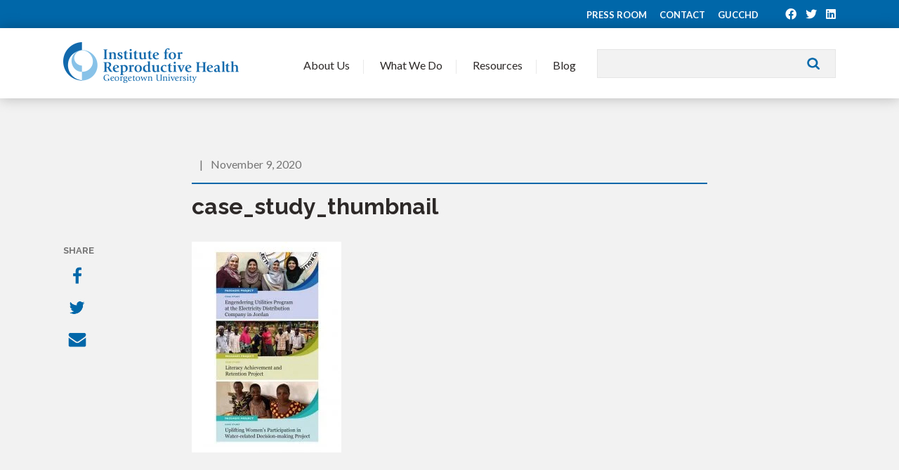

--- FILE ---
content_type: text/html; charset=UTF-8
request_url: https://www.irh.org/resource-library/across-sectors-three-case-studies/case_study_thumbnail-3-2/
body_size: 8172
content:
<!doctype html>
<!--[if lt IE 7]> <html class="no-js lt-ie9 lt-ie8 lt-ie7" lang="en"> <![endif]-->
<!--[if IE 7]>    <html class="no-js lt-ie9 lt-ie8" lang="en"> <![endif]-->
<!--[if IE 8]>    <html class="no-js lt-ie9" lang="en"> <![endif]-->
<!--[if gt IE 8]><!--> <html class="no-js" lang="en"> <!--<![endif]-->
<head>
	<meta charset="utf-8">    
	<meta http-equiv="X-UA-Compatible" content="IE=edge">
		<title>
			case_study_thumbnail - Institute for Reproductive Health		</title>

		<meta name="viewport" content="width=device-width, initial-scale=1">
		<meta class="foundation-mq">
		
		<!-- If Site Icon isn't set in customizer -->
					<!-- Icons & Favicons -->
			<link rel="icon" href="https://www.irh.org/wp-content/themes/irh/favicon.png">
			<link href="https://www.irh.org/wp-content/themes/irh/images/apple-icon-touch.png" rel="apple-touch-icon" />
			<!--[if IE]>
				<link rel="shortcut icon" href="https://www.irh.org/wp-content/themes/irh/favicon.ico">
			<![endif]-->
			<meta name="msapplication-TileColor" content="#ffffff">
			<meta name="msapplication-TileImage" content="https://www.irh.org/wp-content/themes/irh/images/win8-tile-icon.png">
			<meta name="theme-color" content="#424242">
			
		<link rel="pingback" href="" />
		
		<!-- Google tag (gtag.js) 4 -->
		<script async src="https://www.googletagmanager.com/gtag/js?id=G-0LB00XKD3C"></script>
		<script>
			window.dataLayer = window.dataLayer || [];
			function gtag(){dataLayer.push(arguments);}
			gtag('js', new Date());

			gtag('config', 'G-0LB00XKD3C');
		</script>
		
		<meta name='robots' content='index, follow, max-image-preview:large, max-snippet:-1, max-video-preview:-1' />
	<style>img:is([sizes="auto" i], [sizes^="auto," i]) { contain-intrinsic-size: 3000px 1500px }</style>
	
	<!-- This site is optimized with the Yoast SEO plugin v26.4 - https://yoast.com/wordpress/plugins/seo/ -->
	<link rel="canonical" href="https://www.irh.org/resource-library/across-sectors-three-case-studies/case_study_thumbnail-3-2/" />
	<meta property="og:locale" content="en_US" />
	<meta property="og:type" content="article" />
	<meta property="og:title" content="case_study_thumbnail - Institute for Reproductive Health" />
	<meta property="og:url" content="https://www.irh.org/resource-library/across-sectors-three-case-studies/case_study_thumbnail-3-2/" />
	<meta property="og:site_name" content="Institute for Reproductive Health" />
	<meta property="og:image" content="https://www.irh.org/resource-library/across-sectors-three-case-studies/case_study_thumbnail-3-2" />
	<meta property="og:image:width" content="1183" />
	<meta property="og:image:height" content="1670" />
	<meta property="og:image:type" content="image/jpeg" />
	<meta name="twitter:card" content="summary_large_image" />
	<script type="application/ld+json" class="yoast-schema-graph">{"@context":"https://schema.org","@graph":[{"@type":"WebPage","@id":"https://www.irh.org/resource-library/across-sectors-three-case-studies/case_study_thumbnail-3-2/","url":"https://www.irh.org/resource-library/across-sectors-three-case-studies/case_study_thumbnail-3-2/","name":"case_study_thumbnail - Institute for Reproductive Health","isPartOf":{"@id":"https://www.irh.org/#website"},"primaryImageOfPage":{"@id":"https://www.irh.org/resource-library/across-sectors-three-case-studies/case_study_thumbnail-3-2/#primaryimage"},"image":{"@id":"https://www.irh.org/resource-library/across-sectors-three-case-studies/case_study_thumbnail-3-2/#primaryimage"},"thumbnailUrl":"https://www.irh.org/wp-content/uploads/2020/11/case_study_thumbnail.jpg","datePublished":"2020-11-09T19:36:55+00:00","breadcrumb":{"@id":"https://www.irh.org/resource-library/across-sectors-three-case-studies/case_study_thumbnail-3-2/#breadcrumb"},"inLanguage":"en-US","potentialAction":[{"@type":"ReadAction","target":["https://www.irh.org/resource-library/across-sectors-three-case-studies/case_study_thumbnail-3-2/"]}]},{"@type":"ImageObject","inLanguage":"en-US","@id":"https://www.irh.org/resource-library/across-sectors-three-case-studies/case_study_thumbnail-3-2/#primaryimage","url":"https://www.irh.org/wp-content/uploads/2020/11/case_study_thumbnail.jpg","contentUrl":"https://www.irh.org/wp-content/uploads/2020/11/case_study_thumbnail.jpg","width":1183,"height":1670},{"@type":"BreadcrumbList","@id":"https://www.irh.org/resource-library/across-sectors-three-case-studies/case_study_thumbnail-3-2/#breadcrumb","itemListElement":[{"@type":"ListItem","position":1,"name":"Home","item":"https://www.irh.org/"},{"@type":"ListItem","position":2,"name":"Social Norms Across Sectors: Three Case Studies","item":"https://www.irh.org/resource-library/across-sectors-three-case-studies/"},{"@type":"ListItem","position":3,"name":"case_study_thumbnail"}]},{"@type":"WebSite","@id":"https://www.irh.org/#website","url":"https://www.irh.org/","name":"Institute for Reproductive Health","description":"Expanding family planning choices, advancing gender equality, and involving communities.","potentialAction":[{"@type":"SearchAction","target":{"@type":"EntryPoint","urlTemplate":"https://www.irh.org/?s={search_term_string}"},"query-input":{"@type":"PropertyValueSpecification","valueRequired":true,"valueName":"search_term_string"}}],"inLanguage":"en-US"}]}</script>
	<!-- / Yoast SEO plugin. -->


<link rel='dns-prefetch' href='//static.addtoany.com' />
<link rel='dns-prefetch' href='//fonts.googleapis.com' />
<link rel='stylesheet' id='wp-block-library-css' href='https://www.irh.org/wp-includes/css/dist/block-library/style.min.css?ver=6.8.3' type='text/css' media='all' />
<style id='classic-theme-styles-inline-css' type='text/css'>
/*! This file is auto-generated */
.wp-block-button__link{color:#fff;background-color:#32373c;border-radius:9999px;box-shadow:none;text-decoration:none;padding:calc(.667em + 2px) calc(1.333em + 2px);font-size:1.125em}.wp-block-file__button{background:#32373c;color:#fff;text-decoration:none}
</style>
<style id='global-styles-inline-css' type='text/css'>
:root{--wp--preset--aspect-ratio--square: 1;--wp--preset--aspect-ratio--4-3: 4/3;--wp--preset--aspect-ratio--3-4: 3/4;--wp--preset--aspect-ratio--3-2: 3/2;--wp--preset--aspect-ratio--2-3: 2/3;--wp--preset--aspect-ratio--16-9: 16/9;--wp--preset--aspect-ratio--9-16: 9/16;--wp--preset--color--black: #000000;--wp--preset--color--cyan-bluish-gray: #abb8c3;--wp--preset--color--white: #ffffff;--wp--preset--color--pale-pink: #f78da7;--wp--preset--color--vivid-red: #cf2e2e;--wp--preset--color--luminous-vivid-orange: #ff6900;--wp--preset--color--luminous-vivid-amber: #fcb900;--wp--preset--color--light-green-cyan: #7bdcb5;--wp--preset--color--vivid-green-cyan: #00d084;--wp--preset--color--pale-cyan-blue: #8ed1fc;--wp--preset--color--vivid-cyan-blue: #0693e3;--wp--preset--color--vivid-purple: #9b51e0;--wp--preset--gradient--vivid-cyan-blue-to-vivid-purple: linear-gradient(135deg,rgba(6,147,227,1) 0%,rgb(155,81,224) 100%);--wp--preset--gradient--light-green-cyan-to-vivid-green-cyan: linear-gradient(135deg,rgb(122,220,180) 0%,rgb(0,208,130) 100%);--wp--preset--gradient--luminous-vivid-amber-to-luminous-vivid-orange: linear-gradient(135deg,rgba(252,185,0,1) 0%,rgba(255,105,0,1) 100%);--wp--preset--gradient--luminous-vivid-orange-to-vivid-red: linear-gradient(135deg,rgba(255,105,0,1) 0%,rgb(207,46,46) 100%);--wp--preset--gradient--very-light-gray-to-cyan-bluish-gray: linear-gradient(135deg,rgb(238,238,238) 0%,rgb(169,184,195) 100%);--wp--preset--gradient--cool-to-warm-spectrum: linear-gradient(135deg,rgb(74,234,220) 0%,rgb(151,120,209) 20%,rgb(207,42,186) 40%,rgb(238,44,130) 60%,rgb(251,105,98) 80%,rgb(254,248,76) 100%);--wp--preset--gradient--blush-light-purple: linear-gradient(135deg,rgb(255,206,236) 0%,rgb(152,150,240) 100%);--wp--preset--gradient--blush-bordeaux: linear-gradient(135deg,rgb(254,205,165) 0%,rgb(254,45,45) 50%,rgb(107,0,62) 100%);--wp--preset--gradient--luminous-dusk: linear-gradient(135deg,rgb(255,203,112) 0%,rgb(199,81,192) 50%,rgb(65,88,208) 100%);--wp--preset--gradient--pale-ocean: linear-gradient(135deg,rgb(255,245,203) 0%,rgb(182,227,212) 50%,rgb(51,167,181) 100%);--wp--preset--gradient--electric-grass: linear-gradient(135deg,rgb(202,248,128) 0%,rgb(113,206,126) 100%);--wp--preset--gradient--midnight: linear-gradient(135deg,rgb(2,3,129) 0%,rgb(40,116,252) 100%);--wp--preset--font-size--small: 13px;--wp--preset--font-size--medium: 20px;--wp--preset--font-size--large: 36px;--wp--preset--font-size--x-large: 42px;--wp--preset--spacing--20: 0.44rem;--wp--preset--spacing--30: 0.67rem;--wp--preset--spacing--40: 1rem;--wp--preset--spacing--50: 1.5rem;--wp--preset--spacing--60: 2.25rem;--wp--preset--spacing--70: 3.38rem;--wp--preset--spacing--80: 5.06rem;--wp--preset--shadow--natural: 6px 6px 9px rgba(0, 0, 0, 0.2);--wp--preset--shadow--deep: 12px 12px 50px rgba(0, 0, 0, 0.4);--wp--preset--shadow--sharp: 6px 6px 0px rgba(0, 0, 0, 0.2);--wp--preset--shadow--outlined: 6px 6px 0px -3px rgba(255, 255, 255, 1), 6px 6px rgba(0, 0, 0, 1);--wp--preset--shadow--crisp: 6px 6px 0px rgba(0, 0, 0, 1);}:where(.is-layout-flex){gap: 0.5em;}:where(.is-layout-grid){gap: 0.5em;}body .is-layout-flex{display: flex;}.is-layout-flex{flex-wrap: wrap;align-items: center;}.is-layout-flex > :is(*, div){margin: 0;}body .is-layout-grid{display: grid;}.is-layout-grid > :is(*, div){margin: 0;}:where(.wp-block-columns.is-layout-flex){gap: 2em;}:where(.wp-block-columns.is-layout-grid){gap: 2em;}:where(.wp-block-post-template.is-layout-flex){gap: 1.25em;}:where(.wp-block-post-template.is-layout-grid){gap: 1.25em;}.has-black-color{color: var(--wp--preset--color--black) !important;}.has-cyan-bluish-gray-color{color: var(--wp--preset--color--cyan-bluish-gray) !important;}.has-white-color{color: var(--wp--preset--color--white) !important;}.has-pale-pink-color{color: var(--wp--preset--color--pale-pink) !important;}.has-vivid-red-color{color: var(--wp--preset--color--vivid-red) !important;}.has-luminous-vivid-orange-color{color: var(--wp--preset--color--luminous-vivid-orange) !important;}.has-luminous-vivid-amber-color{color: var(--wp--preset--color--luminous-vivid-amber) !important;}.has-light-green-cyan-color{color: var(--wp--preset--color--light-green-cyan) !important;}.has-vivid-green-cyan-color{color: var(--wp--preset--color--vivid-green-cyan) !important;}.has-pale-cyan-blue-color{color: var(--wp--preset--color--pale-cyan-blue) !important;}.has-vivid-cyan-blue-color{color: var(--wp--preset--color--vivid-cyan-blue) !important;}.has-vivid-purple-color{color: var(--wp--preset--color--vivid-purple) !important;}.has-black-background-color{background-color: var(--wp--preset--color--black) !important;}.has-cyan-bluish-gray-background-color{background-color: var(--wp--preset--color--cyan-bluish-gray) !important;}.has-white-background-color{background-color: var(--wp--preset--color--white) !important;}.has-pale-pink-background-color{background-color: var(--wp--preset--color--pale-pink) !important;}.has-vivid-red-background-color{background-color: var(--wp--preset--color--vivid-red) !important;}.has-luminous-vivid-orange-background-color{background-color: var(--wp--preset--color--luminous-vivid-orange) !important;}.has-luminous-vivid-amber-background-color{background-color: var(--wp--preset--color--luminous-vivid-amber) !important;}.has-light-green-cyan-background-color{background-color: var(--wp--preset--color--light-green-cyan) !important;}.has-vivid-green-cyan-background-color{background-color: var(--wp--preset--color--vivid-green-cyan) !important;}.has-pale-cyan-blue-background-color{background-color: var(--wp--preset--color--pale-cyan-blue) !important;}.has-vivid-cyan-blue-background-color{background-color: var(--wp--preset--color--vivid-cyan-blue) !important;}.has-vivid-purple-background-color{background-color: var(--wp--preset--color--vivid-purple) !important;}.has-black-border-color{border-color: var(--wp--preset--color--black) !important;}.has-cyan-bluish-gray-border-color{border-color: var(--wp--preset--color--cyan-bluish-gray) !important;}.has-white-border-color{border-color: var(--wp--preset--color--white) !important;}.has-pale-pink-border-color{border-color: var(--wp--preset--color--pale-pink) !important;}.has-vivid-red-border-color{border-color: var(--wp--preset--color--vivid-red) !important;}.has-luminous-vivid-orange-border-color{border-color: var(--wp--preset--color--luminous-vivid-orange) !important;}.has-luminous-vivid-amber-border-color{border-color: var(--wp--preset--color--luminous-vivid-amber) !important;}.has-light-green-cyan-border-color{border-color: var(--wp--preset--color--light-green-cyan) !important;}.has-vivid-green-cyan-border-color{border-color: var(--wp--preset--color--vivid-green-cyan) !important;}.has-pale-cyan-blue-border-color{border-color: var(--wp--preset--color--pale-cyan-blue) !important;}.has-vivid-cyan-blue-border-color{border-color: var(--wp--preset--color--vivid-cyan-blue) !important;}.has-vivid-purple-border-color{border-color: var(--wp--preset--color--vivid-purple) !important;}.has-vivid-cyan-blue-to-vivid-purple-gradient-background{background: var(--wp--preset--gradient--vivid-cyan-blue-to-vivid-purple) !important;}.has-light-green-cyan-to-vivid-green-cyan-gradient-background{background: var(--wp--preset--gradient--light-green-cyan-to-vivid-green-cyan) !important;}.has-luminous-vivid-amber-to-luminous-vivid-orange-gradient-background{background: var(--wp--preset--gradient--luminous-vivid-amber-to-luminous-vivid-orange) !important;}.has-luminous-vivid-orange-to-vivid-red-gradient-background{background: var(--wp--preset--gradient--luminous-vivid-orange-to-vivid-red) !important;}.has-very-light-gray-to-cyan-bluish-gray-gradient-background{background: var(--wp--preset--gradient--very-light-gray-to-cyan-bluish-gray) !important;}.has-cool-to-warm-spectrum-gradient-background{background: var(--wp--preset--gradient--cool-to-warm-spectrum) !important;}.has-blush-light-purple-gradient-background{background: var(--wp--preset--gradient--blush-light-purple) !important;}.has-blush-bordeaux-gradient-background{background: var(--wp--preset--gradient--blush-bordeaux) !important;}.has-luminous-dusk-gradient-background{background: var(--wp--preset--gradient--luminous-dusk) !important;}.has-pale-ocean-gradient-background{background: var(--wp--preset--gradient--pale-ocean) !important;}.has-electric-grass-gradient-background{background: var(--wp--preset--gradient--electric-grass) !important;}.has-midnight-gradient-background{background: var(--wp--preset--gradient--midnight) !important;}.has-small-font-size{font-size: var(--wp--preset--font-size--small) !important;}.has-medium-font-size{font-size: var(--wp--preset--font-size--medium) !important;}.has-large-font-size{font-size: var(--wp--preset--font-size--large) !important;}.has-x-large-font-size{font-size: var(--wp--preset--font-size--x-large) !important;}
:where(.wp-block-post-template.is-layout-flex){gap: 1.25em;}:where(.wp-block-post-template.is-layout-grid){gap: 1.25em;}
:where(.wp-block-columns.is-layout-flex){gap: 2em;}:where(.wp-block-columns.is-layout-grid){gap: 2em;}
:root :where(.wp-block-pullquote){font-size: 1.5em;line-height: 1.6;}
</style>
<link rel='stylesheet' id='font-awesome-v4shim-css' href='https://www.irh.org/wp-content/plugins/types/vendor/toolset/toolset-common/res/lib/font-awesome/css/v4-shims.css?ver=5.13.0' type='text/css' media='screen' />
<link rel='stylesheet' id='font-awesome-css' href='https://www.irh.org/wp-content/plugins/types/vendor/toolset/toolset-common/res/lib/font-awesome/css/all.css?ver=5.13.0' type='text/css' media='screen' />
<link rel='stylesheet' id='addtoany-css' href='https://www.irh.org/wp-content/plugins/add-to-any/addtoany.min.css?ver=1.16' type='text/css' media='all' />
<link rel='stylesheet' id='googleFonts-css' href='//fonts.googleapis.com/css?family=Raleway%3A300%2C400%2C700%7CLato%3A400%2C700&#038;ver=6.8.3' type='text/css' media='all' />
<link rel='stylesheet' id='theme-style-css' href='https://www.irh.org/wp-content/themes/irh/style.css?ver=1768351283' type='text/css' media='all' />
<link rel='stylesheet' id='passages-style-min-css' href='https://www.irh.org/wp-content/themes/irh/css/passages.css?ver=1768351282' type='text/css' media='all' />
<script type="text/javascript" id="addtoany-core-js-before">
/* <![CDATA[ */
window.a2a_config=window.a2a_config||{};a2a_config.callbacks=[];a2a_config.overlays=[];a2a_config.templates={};
/* ]]> */
</script>
<script type="text/javascript" defer src="https://static.addtoany.com/menu/page.js" id="addtoany-core-js"></script>
<script type="text/javascript" src="https://www.irh.org/wp-includes/js/jquery/jquery.min.js?ver=3.7.1" id="jquery-core-js"></script>
<script type="text/javascript" src="https://www.irh.org/wp-includes/js/jquery/jquery-migrate.min.js?ver=3.4.1" id="jquery-migrate-js"></script>
<script type="text/javascript" defer src="https://www.irh.org/wp-content/plugins/add-to-any/addtoany.min.js?ver=1.1" id="addtoany-jquery-js"></script>
<script type="text/javascript" src="https://www.irh.org/wp-content/plugins/stop-user-enumeration/frontend/js/frontend.js?ver=1.7.5" id="stop-user-enumeration-js" defer="defer" data-wp-strategy="defer"></script>
<script type="text/javascript" src="https://www.irh.org/wp-content/themes/irh/js/vendor/modernizr-2.6.2.min.js?ver=6.8.3" id="modernizr-js"></script>
<link rel="https://api.w.org/" href="https://www.irh.org/wp-json/" /><link rel="alternate" title="JSON" type="application/json" href="https://www.irh.org/wp-json/wp/v2/media/17980" /><link rel='shortlink' href='https://www.irh.org/?p=17980' />
<link rel="alternate" title="oEmbed (JSON)" type="application/json+oembed" href="https://www.irh.org/wp-json/oembed/1.0/embed?url=https%3A%2F%2Fwww.irh.org%2Fresource-library%2Facross-sectors-three-case-studies%2Fcase_study_thumbnail-3-2%2F" />
<link rel="alternate" title="oEmbed (XML)" type="text/xml+oembed" href="https://www.irh.org/wp-json/oembed/1.0/embed?url=https%3A%2F%2Fwww.irh.org%2Fresource-library%2Facross-sectors-three-case-studies%2Fcase_study_thumbnail-3-2%2F&#038;format=xml" />

	</head>

	<body class="attachment wp-singular attachment-template-default single single-attachment postid-17980 attachmentid-17980 attachment-jpeg wp-theme-irh">

		<div class="top-bar">

			<div class="top-bar__inner inner">

				<a href="https://www.irh.org/press/">Press Room</a>

				<a href="https://www.irh.org/contact/">Contact</a>
				
				<a href="https://gucchd.georgetown.edu">GUCCHD</a>
				  
												<div class="social-links">
											<a href="https://www.facebook.com/IRH.Georgetown" target="_blank"><i class="fab fa-facebook"></i></a>											<a href="https://twitter.com/irh_Gu" target="_blank"><i class="fab fa-twitter"></i></a>																<a href="https://www.linkedin.com/company/institute-for-reproductive-health-at-georgetown-university" target="_blank"><i class="fab fa-linkedin"></i></a>				</div>

			</div>

		</div>

		<header class="header">

			<div class="header__inner inner">
				
				<a class="header__logo" href="https://www.irh.org/">Institute for Reproductive Health</a>

				<div class="header__search">
					<form method="get" id="searchform" action="https://www.irh.org/">
	<input type="text" value="" name="s" id="s" />
	<input type="submit" id="searchsubmit" value="Search" />
</form>
				</div>

				<a class="header__toggle" href="#">
					<span></span>
					<span></span>
					<span></span>
					<span></span>
				</a>

				<ul class="main-navigation">

					<li class="has-dropdown">
						<a href="#">About Us</a>
						<div class="flyout">
							<div class="menu-row inner">
									<div>
										<div class="subnav">
											<ul id="menu-about-submenu" class="menu"><li id="menu-item-12605" class="menu-item menu-item-type-post_type menu-item-object-page menu-item-12605"><a href="https://www.irh.org/about/">Who We Are</a></li>
<li id="menu-item-12588" class="menu-item menu-item-type-post_type menu-item-object-page menu-item-12588"><a href="https://www.irh.org/about/team/">Meet Our Team</a></li>
<li id="menu-item-10941" class="menu-item menu-item-type-post_type menu-item-object-page menu-item-10941"><a href="https://www.irh.org/about/employment/">Join Our Team</a></li>
<li id="menu-item-12612" class="menu-item menu-item-type-post_type menu-item-object-page menu-item-12612"><a href="https://www.irh.org/press/">Press Room</a></li>
</ul>										</div>
									</div>

									<div>
										<a href="https://www.irh.org/about/">
											<img src="https://www.irh.org/wp-content/themes/irh/images/photo-nav-about1.jpg" alt="" />
											Where We Work										</a>
									</div>

									<div>
										<a href="https://www.irh.org/press/">
											<img src="https://www.irh.org/wp-content/themes/irh/images/photo-nav-about2.jpg" alt="" />
											Press Room										</a>
									</div>

							</div>
						</div>
					</li>
					<li class="has-dropdown">
						<a href="#">	What We Do</a>
						<div class="flyout">
							<div class="menu-row inner">
									<div>
										<div class="subnav">
											<ul>
												<li><a href="https://www.irh.org/focus-areas/">Our Expertise</a></li>
												<li><a href="https://www.irh.org/projects/">Our Projects</a></li>
											</ul>
										</div>
									</div>

									
									<div>
										<a href="https://www.irh.org/projects/fact_project/">
											<img src="https://www.irh.org/wp-content/uploads/2013/11/FACT-500x300.png" alt="" />
											FACT Project										</a>
									</div>

																			
									<div>
										<a href="https://www.irh.org/projects/passages/">
											<img src="https://www.irh.org/wp-content/uploads/2015/07/Amina_Passages_header-500x300.jpg" alt="" />
											Passages Project										</a>
									</div>

																			
									<div>
										<a href="https://www.irh.org/projects/learning-collaborative-to-advance-normative-change/">
											<img src="https://www.irh.org/wp-content/uploads/2017/03/LC_header_image-500x300.jpg" alt="" />
											Learning Collaborative										</a>
									</div>

																			
							</div>
						</div>
					</li>
					<li class="has-dropdown">
						<a href="#">	Resources</a>
						<div class="flyout">
							<div class="menu-row inner">
									<div>
										<div class="subnav">
											<ul>
												<li><a href="https://www.irh.org/resource-library/">Search All Resources</a></li>
												<li><a href="https://www.irh.org/projects/passages/">Social Norms</a></li>
												<li><a href="https://www.irh.org/fertility-awareness-resource-repository/">Fertility Awareness</a></li>
												<li><a href="https://www.irh.org/standard-days-method-resource-repository/">Standard Days Method</a></li>
												<li><a href="https://www.irh.org/twoday-method-resource-repository/">TwoDay Method</a></li>
												<li><a href="https://www.irh.org/lactational-amenorrhea-method-resource-repository/">Lactational Amenorrhea Method</a></li>
											</ul>
										</div>
									</div>

									<div>
										<a href="https://www.irh.org/resource-library/">
											<img src="https://www.irh.org/wp-content/themes/irh/images/resource-library.png" alt="" />
											Search All Resources										</a>
									</div>

									<div>
										<a href="https://www.irh.org/projects/passages/">
											<img src="https://www.irh.org/wp-content/themes/irh/images/passages.png" alt="" />
											Social Norms										</a>
									</div>

									<div>
										<a href="https://www.irh.org/fam-resource-repositories/">
											<img src="https://www.irh.org/wp-content/themes/irh/images/fam-resource-repositories.png" alt="" />
											Fertility Awareness Methods										</a>
									</div>
							</div>
						</div>
					</li>
					<!-- <li><a href="https://www.irh.org/resource-library/">Resources</a></li> -->
					<li><a href="https://www.irh.org/blog/">Blog</a></li>
				</ul>

			</div>
		
		</header>

		<div class="mobile-menu">
  
	<div class="mobile-menu__inner">

	<div class="mobile-menu__header">
		<a class="mobile-menu__close" href="#">
		<span></span>
		<span></span>
		<span></span>
		<span></span>
		</a>

		<div class="mobile-menu__search">
		<form method="get" class="mobile-menu__search-form" action="https://www.irh.org/">
			<input type="text" placeholder="I'm searching for...?" value="" name="s" class="mobile-menu__search-input" />
			<button type="submit" class="mobile-menu__search-submit"><i class="fa fa-search"></i></button>
		</form>
		</div>
	</div>
	
	<div class="mobile-menu__nav"><ul id="menu-mobile-menu" class="menu"><li id="menu-item-12630" class="menu-item menu-item-type-custom menu-item-object-custom menu-item-has-children menu-item-12630"><a href="#">About</a>
<ul class="sub-menu">
	<li id="menu-item-12632" class="menu-item menu-item-type-post_type menu-item-object-page menu-item-12632"><a href="https://www.irh.org/about/">Who We Are</a></li>
	<li id="menu-item-12633" class="menu-item menu-item-type-post_type menu-item-object-page menu-item-12633"><a href="https://www.irh.org/about/team/">Meet Our Team</a></li>
	<li id="menu-item-12634" class="menu-item menu-item-type-post_type menu-item-object-page menu-item-12634"><a href="https://www.irh.org/about/employment/">Join Our Team</a></li>
	<li id="menu-item-12631" class="menu-item menu-item-type-post_type menu-item-object-page menu-item-12631"><a href="https://www.irh.org/press/">Press Room</a></li>
</ul>
</li>
<li id="menu-item-12635" class="menu-item menu-item-type-custom menu-item-object-custom menu-item-has-children menu-item-12635"><a href="#">What We Do</a>
<ul class="sub-menu">
	<li id="menu-item-12636" class="menu-item menu-item-type-custom menu-item-object-custom menu-item-12636"><a href="https://www.irh.org/projects/">Our Expertise</a></li>
	<li id="menu-item-12637" class="menu-item menu-item-type-custom menu-item-object-custom menu-item-12637"><a href="https://www.irh.org/projects/">Our Projects</a></li>
</ul>
</li>
<li id="menu-item-12638" class="menu-item menu-item-type-custom menu-item-object-custom menu-item-has-children menu-item-12638"><a href="#">Resources</a>
<ul class="sub-menu">
	<li id="menu-item-19779" class="menu-item menu-item-type-post_type menu-item-object-page menu-item-19779"><a href="https://www.irh.org/resource-library/">Search All Resources</a></li>
	<li id="menu-item-19758" class="menu-item menu-item-type-post_type menu-item-object-page menu-item-19758"><a href="https://www.irh.org/fertility-awareness-resource-repository/">Fertility Awareness</a></li>
	<li id="menu-item-19783" class="menu-item menu-item-type-post_type menu-item-object-page menu-item-19783"><a href="https://www.irh.org/standard-days-method-resource-repository/">Standard Days Method</a></li>
	<li id="menu-item-19782" class="menu-item menu-item-type-post_type menu-item-object-page menu-item-19782"><a href="https://www.irh.org/twoday-method-resource-repository/">TwoDay Method</a></li>
	<li id="menu-item-19784" class="menu-item menu-item-type-post_type menu-item-object-page menu-item-19784"><a href="https://www.irh.org/lactational-amenorrhea-method-resource-repository/">Lactational Amenorrhea Method</a></li>
</ul>
</li>
<li id="menu-item-12644" class="menu-item menu-item-type-post_type menu-item-object-page menu-item-12644"><a href="https://www.irh.org/blog/">Blog</a></li>
<li id="menu-item-12645" class="menu-item menu-item-type-post_type menu-item-object-page menu-item-12645"><a href="https://www.irh.org/contact/">Contact Us</a></li>
</ul></div>
	<div class="mobile-menu__footer">

				<div class="social-links">
					<a href="https://www.facebook.com/IRH.Georgetown" target="_blank"><i class="fab fa-facebook"></i></a>					<a href="https://twitter.com/irh_Gu" target="_blank"><i class="fab fa-twitter"></i></a>							<a href="https://www.linkedin.com/company/institute-for-reproductive-health-at-georgetown-university" target="_blank"><i class="fab fa-linkedin"></i></a>		</div>

	</div>

	</div>

</div>		
		<div id="content">
	<div class="post-detail" id="post-17980">

	<div class="post-detail__inner">
		
		<div class="post-detail__header">

		<div class="post-detail__header-inner">

		<div class="post-detail__header-meta">
			<div class="post-detail__header-categories">
						</div> <span>|</span> November 9, 2020		</div>

		<h1>case_study_thumbnail</h1>

		</div>

	</div>

	
	<div class="post-detail__content">

		<div class="post-detail__content-wrapper">
		<p class="attachment"><a href='https://www.irh.org/wp-content/uploads/2020/11/case_study_thumbnail.jpg'><img fetchpriority="high" decoding="async" width="213" height="300" src="https://www.irh.org/wp-content/uploads/2020/11/case_study_thumbnail-213x300.jpg" class="attachment-medium size-medium" alt="" srcset="https://www.irh.org/wp-content/uploads/2020/11/case_study_thumbnail-213x300.jpg 213w, https://www.irh.org/wp-content/uploads/2020/11/case_study_thumbnail-725x1024.jpg 725w, https://www.irh.org/wp-content/uploads/2020/11/case_study_thumbnail-768x1084.jpg 768w, https://www.irh.org/wp-content/uploads/2020/11/case_study_thumbnail-1088x1536.jpg 1088w, https://www.irh.org/wp-content/uploads/2020/11/case_study_thumbnail-333x470.jpg 333w, https://www.irh.org/wp-content/uploads/2020/11/case_study_thumbnail.jpg 1183w" sizes="(max-width: 213px) 100vw, 213px" /></a></p>

		<div class="post-detail__content-footer">
								</div>
		</div>

		<div class="post-detail__share">

		<h5 class="post-detail__share-label">Share</h5>
		
		<div class="a2a_kit a2a_kit_size_32 addtoany_list" data-a2a-url="https://www.irh.org/resource-library/across-sectors-three-case-studies/case_study_thumbnail-3-2/" data-a2a-title="case_study_thumbnail"><a class="a2a_button_facebook" href="https://www.addtoany.com/add_to/facebook?linkurl=https%3A%2F%2Fwww.irh.org%2Fresource-library%2Facross-sectors-three-case-studies%2Fcase_study_thumbnail-3-2%2F&amp;linkname=case_study_thumbnail" title="Facebook" rel="nofollow noopener" target="_blank"><img src="https://www.irh.org/wp-content/themes/irh/images/facebook.png" width="32" height="32" alt="Facebook"></a><a class="a2a_button_twitter" href="https://www.addtoany.com/add_to/twitter?linkurl=https%3A%2F%2Fwww.irh.org%2Fresource-library%2Facross-sectors-three-case-studies%2Fcase_study_thumbnail-3-2%2F&amp;linkname=case_study_thumbnail" title="Twitter" rel="nofollow noopener" target="_blank"><img src="https://www.irh.org/wp-content/themes/irh/images/twitter.png" width="32" height="32" alt="Twitter"></a><a class="a2a_button_email" href="https://www.addtoany.com/add_to/email?linkurl=https%3A%2F%2Fwww.irh.org%2Fresource-library%2Facross-sectors-three-case-studies%2Fcase_study_thumbnail-3-2%2F&amp;linkname=case_study_thumbnail" title="Email" rel="nofollow noopener" target="_blank"><img src="https://www.irh.org/wp-content/themes/irh/images/email.png" width="32" height="32" alt="Email"></a></div>
		</div>

	</div>

	</div>
			
</div>


	</div>
	<!--</END CONTENT>-->
	<div class="stay-connected">

		<div class="inner">

						<div class="social-links">
								<a href="https://www.facebook.com/IRH.Georgetown" target="_blank"><i class="fab fa-facebook"></i></a>								<a href="https://twitter.com/irh_Gu" target="_blank"><i class="fab fa-twitter"></i></a>												<a href="https://www.linkedin.com/company/institute-for-reproductive-health-at-georgetown-university" target="_blank"><i class="fab fa-linkedin"></i></a>			</div>

			
			<div class="stay-connected__form clearfix">
							</div>

		</div>

	</div>
	<footer class="footer">

		<div class="footer__inner inner">

			<div class="row collapse">

				<div class="footer__info columns large-3">
					<b>Institute for Reproductive Health<br />
						Georgetown University</b><br />
					<p>2115 Wisconsin Avenue, NW, 6th Floor<br />
Washington, DC 20007 </p>
					<a href="mailto:irhinfo@georgetown.edu">irhinfo@georgetown.edu</a><br />
					202-687-1392<br /><br />

					<a href="#" class="back-to-top"> Back to top <i class="fa fa-angle-up"></i></a>
				</div>

				<div class="footer__nav columns large-9">

					<!--Begin Navigation Row-->
					<div class="row navigation-row">

						<div class="columns large-3 footer-nav">
							<ul id="menu-about-us" class="menu"><li id="menu-item-12606" class="menu-item menu-item-type-post_type menu-item-object-page menu-item-has-children menu-item-12606"><a href="https://www.irh.org/about/">About Us</a>
<ul class="sub-menu">
	<li id="menu-item-12607" class="menu-item menu-item-type-post_type menu-item-object-page menu-item-12607"><a href="https://www.irh.org/about/">Who We Are</a></li>
	<li id="menu-item-12587" class="menu-item menu-item-type-post_type menu-item-object-page menu-item-12587"><a href="https://www.irh.org/about/team/">Meet Our Team</a></li>
	<li id="menu-item-10940" class="menu-item menu-item-type-post_type menu-item-object-page menu-item-10940"><a href="https://www.irh.org/about/employment/">Join Our Team</a></li>
	<li id="menu-item-12611" class="menu-item menu-item-type-post_type menu-item-object-page menu-item-12611"><a href="https://www.irh.org/press/">Press Room</a></li>
</ul>
</li>
</ul>							<ul id="menu-blog-contact" class="menu"><li id="menu-item-10936" class="menu-item menu-item-type-post_type menu-item-object-page menu-item-10936"><a href="https://www.irh.org/blog/">Blog</a></li>
<li id="menu-item-10935" class="menu-item menu-item-type-post_type menu-item-object-page menu-item-10935"><a href="https://www.irh.org/contact/">Contact Us</a></li>
</ul>						</div>

						<div class="columns large-3 footer-nav">
							<ul id="menu-what-we-do" class="menu"><li id="menu-item-10926" class="menu-item menu-item-type-custom menu-item-object-custom menu-item-has-children menu-item-10926"><a href="https://www.irh.org/projects/">What We Do</a>
<ul class="sub-menu">
	<li id="menu-item-10927" class="menu-item menu-item-type-custom menu-item-object-custom menu-item-10927"><a href="https://www.irh.org/projects/">Our Expertise</a></li>
	<li id="menu-item-10928" class="menu-item menu-item-type-custom menu-item-object-custom menu-item-10928"><a href="https://www.irh.org/projects/">Our Projects</a></li>
</ul>
</li>
</ul>						</div>

						<div class="columns large-6 footer-nav">
							<ul id="menu-resources" class="menu"><li id="menu-item-12608" class="menu-item menu-item-type-post_type menu-item-object-page menu-item-has-children menu-item-12608"><a href="https://www.irh.org/resource-library/">Resources</a>
<ul class="sub-menu">
	<li id="menu-item-10930" class="menu-item menu-item-type-custom menu-item-object-custom menu-item-10930"><a href="https://www.irh.org/resource-library/?_sfm_type=Journal%20Article">Journal Articles</a></li>
	<li id="menu-item-10931" class="menu-item menu-item-type-custom menu-item-object-custom menu-item-10931"><a href="https://www.irh.org/resource-library/?_sfm_type=Training">Training</a></li>
	<li id="menu-item-10932" class="menu-item menu-item-type-custom menu-item-object-custom menu-item-10932"><a href="https://www.irh.org/resource-library/?_sfm_type=Video">Videos</a></li>
	<li id="menu-item-10933" class="menu-item menu-item-type-custom menu-item-object-custom menu-item-10933"><a href="https://www.irh.org/resource-library/?_sfm_type=Publication">Publications</a></li>
	<li id="menu-item-10934" class="menu-item menu-item-type-custom menu-item-object-custom menu-item-10934"><a href="https://www.irh.org/resource-library/?_sfm_type=Report">Reports</a></li>
	<li id="menu-item-19226" class="menu-item menu-item-type-post_type menu-item-object-page menu-item-19226"><a href="https://www.irh.org/standard-days-method-resource-repository/">Standard Days Method</a></li>
	<li id="menu-item-19227" class="menu-item menu-item-type-post_type menu-item-object-page menu-item-19227"><a href="https://www.irh.org/twoday-method-resource-repository/">TwoDay Method</a></li>
	<li id="menu-item-19225" class="menu-item menu-item-type-post_type menu-item-object-page menu-item-19225"><a href="https://www.irh.org/lactational-amenorrhea-method-resource-repository/">Lactational Amenorrhea Method</a></li>
	<li id="menu-item-19224" class="menu-item menu-item-type-post_type menu-item-object-page menu-item-19224"><a href="https://www.irh.org/fertility-awareness-resource-repository/">Fertility Awareness</a></li>
</ul>
</li>
</ul>						</div>
					</div>

				</div>

			</div>

			<div class="copyright">
				<div class="floatRight"><a href="https://www.irh.org/privacy-policy/">Privacy Policy</a></div>
				&copy; Copyright 2026 Institute for Reproductive Health | Georgetown University			</div>

		</div>

	</footer>

	<script type="speculationrules">
{"prefetch":[{"source":"document","where":{"and":[{"href_matches":"\/*"},{"not":{"href_matches":["\/wp-*.php","\/wp-admin\/*","\/wp-content\/uploads\/*","\/wp-content\/*","\/wp-content\/plugins\/*","\/wp-content\/themes\/irh\/*","\/*\\?(.+)"]}},{"not":{"selector_matches":"a[rel~=\"nofollow\"]"}},{"not":{"selector_matches":".no-prefetch, .no-prefetch a"}}]},"eagerness":"conservative"}]}
</script>
<script type="text/javascript">
/* <![CDATA[ */
	var relevanssi_rt_regex = /(&|\?)_(rt|rt_nonce)=(\w+)/g
	var newUrl = window.location.search.replace(relevanssi_rt_regex, '')
	history.replaceState(null, null, window.location.pathname + newUrl + window.location.hash)
/* ]]> */
</script>
<script type="text/javascript" src="https://www.irh.org/wp-content/themes/irh/js/theme.js?ver=1768351282" id="site-js-js"></script>

	</body>

	</html>
